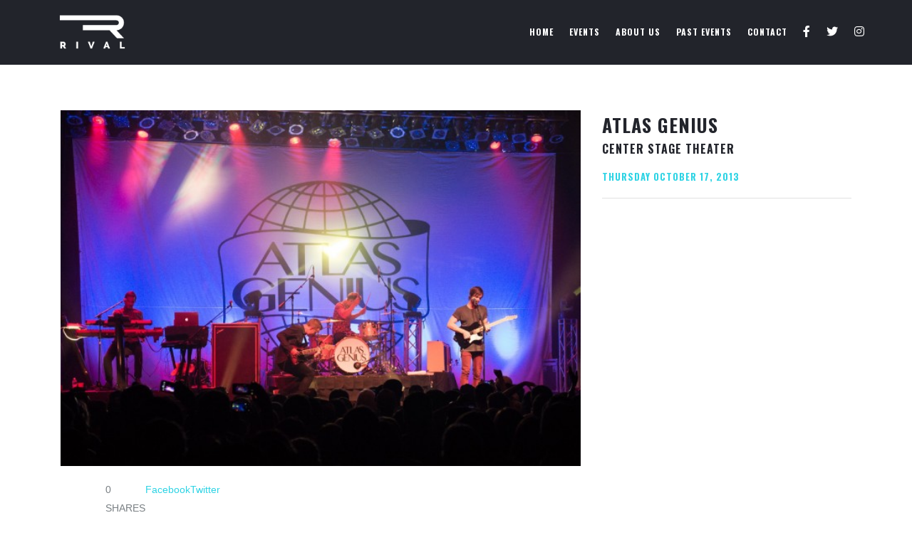

--- FILE ---
content_type: text/html; charset=UTF-8
request_url: https://rivalentertainment.com/events/atlas-genius/
body_size: 9573
content:
<!doctype html>

<!--[if lt IE 7]><html lang="en-US" class="no-js lt-ie9 lt-ie8 lt-ie7"> <![endif]-->
<!--[if (IE 7)&!(IEMobile)]><html lang="en-US" class="no-js lt-ie9 lt-ie8"><![endif]-->
<!--[if (IE 8)&!(IEMobile)]><html lang="en-US" class="no-js lt-ie9"><![endif]-->
<!--[if gt IE 8]><!--> <html lang="en-US" class="no-js"><!--<![endif]-->

	<head>

<script type="text/javascript">
adroll_adv_id = "C3VIN4BEYNHOLP3QSAJWIJ";
adroll_pix_id = "4KKO2Z6DIRHN5AZ6T55FW2";
(function () {
var oldonload = window.onload;
window.onload = function(){
   __adroll_loaded=true;
   var scr = document.createElement("script");
   var host = (("https:" == document.location.protocol) ? "https://s.adroll.com" : "http://a.adroll.com");
   scr.setAttribute('async', 'true');
   scr.type = "text/javascript";
   scr.src = host + "/j/roundtrip.js";
   ((document.getElementsByTagName('head') || [null])[0] ||
    document.getElementsByTagName('script')[0].parentNode).appendChild(scr);
   if(oldonload){oldonload()}};
}());
</script>
		<meta charset="utf-8">

				<meta http-equiv="X-UA-Compatible" content="IE=edge,chrome=1">

		<title>  Atlas Genius</title>

				<meta name="HandheldFriendly" content="True">
		<meta name="MobileOptimized" content="320">
		<meta name="viewport" content="width=device-width, initial-scale=1.0"/>

				<link rel="apple-touch-icon-precomposed" sizes="57x57" href="https://rivalentertainment.com/newsite/wp-content/themes/rival/library/images/apple-touch-icon-57x57.png">
		<link rel="apple-touch-icon-precomposed" sizes="114x114" href="https://rivalentertainment.com/newsite/wp-content/themes/rival/library/images/apple-touch-icon-114x114.png">
		<link rel="apple-touch-icon-precomposed" sizes="72x72" href="https://rivalentertainment.com/newsite/wp-content/themes/rival/library/images/apple-touch-icon-72x72.png">
		<link rel="apple-touch-icon-precomposed" sizes="144x144" href="https://rivalentertainment.com/newsite/wp-content/themes/rival/library/images/apple-touch-icon-144x144.png">
		<link rel="apple-touch-icon-precomposed" sizes="60x60" href="https://rivalentertainment.com/newsite/wp-content/themes/rival/library/images/apple-touch-icon-60x60.png">
		<link rel="apple-touch-icon-precomposed" sizes="120x120" href="https://rivalentertainment.com/newsite/wp-content/themes/rival/library/images/apple-touch-icon-120x120.png">
		<link rel="apple-touch-icon-precomposed" sizes="76x76" href="https://rivalentertainment.com/newsite/wp-content/themes/rival/library/images/apple-touch-icon-76x76.png">
		<link rel="apple-touch-icon-precomposed" sizes="152x152" href="https://rivalentertainment.com/newsite/wp-content/themes/rival/library/images/apple-touch-icon-152x152.png">
		<link rel="icon" href="https://rivalentertainment.com/newsite/wp-content/themes/rival/favicon-32x32.png">
		<link rel="icon" href="https://rivalentertainment.com/newsite/wp-content/themes/rival/favicon-16x16.png">
		<link rel="icon" href="https://rivalentertainment.com/newsite/wp-content/themes/rival/favicon.png?v=2">
				<meta name="msapplication-TileColor" content="#FFFFFF" />
		<meta name="msapplication-TileImage" content="https://rivalentertainment.com/newsite/wp-content/themes/rival/library/images/mstile-144x144.png">
		<meta name="msapplication-square70x70logo" content="https://rivalentertainment.com/newsite/wp-content/themes/rival/library/images/mstile-70x70.png">
		<meta name="msapplication-square150x150logo" content="https://rivalentertainment.com/newsite/wp-content/themes/rival/library/images/mstile-150x150.png">
		<meta name="msapplication-wide310x150logo" content="https://rivalentertainment.com/newsite/wp-content/themes/rival/library/images/mstile-310x150.png">
		<meta name="msapplication-square310x310logo" content="https://rivalentertainment.com/newsite/wp-content/themes/rival/library/images/mstile-310x310.png">
		

		<link rel="pingback" href="https://rivalentertainment.com/newsite/xmlrpc.php">
		
				<meta name='robots' content='max-image-preview:large' />
<link rel='dns-prefetch' href='//use.fontawesome.com' />
<link rel="alternate" type="application/rss+xml" title="Rival Entertainment &raquo; Feed" href="https://rivalentertainment.com/feed/" />
<link rel="alternate" type="application/rss+xml" title="Rival Entertainment &raquo; Comments Feed" href="https://rivalentertainment.com/comments/feed/" />
<script type="text/javascript">
window._wpemojiSettings = {"baseUrl":"https:\/\/s.w.org\/images\/core\/emoji\/14.0.0\/72x72\/","ext":".png","svgUrl":"https:\/\/s.w.org\/images\/core\/emoji\/14.0.0\/svg\/","svgExt":".svg","source":{"concatemoji":"https:\/\/rivalentertainment.com\/newsite\/wp-includes\/js\/wp-emoji-release.min.js"}};
/*! This file is auto-generated */
!function(i,n){var o,s,e;function c(e){try{var t={supportTests:e,timestamp:(new Date).valueOf()};sessionStorage.setItem(o,JSON.stringify(t))}catch(e){}}function p(e,t,n){e.clearRect(0,0,e.canvas.width,e.canvas.height),e.fillText(t,0,0);var t=new Uint32Array(e.getImageData(0,0,e.canvas.width,e.canvas.height).data),r=(e.clearRect(0,0,e.canvas.width,e.canvas.height),e.fillText(n,0,0),new Uint32Array(e.getImageData(0,0,e.canvas.width,e.canvas.height).data));return t.every(function(e,t){return e===r[t]})}function u(e,t,n){switch(t){case"flag":return n(e,"\ud83c\udff3\ufe0f\u200d\u26a7\ufe0f","\ud83c\udff3\ufe0f\u200b\u26a7\ufe0f")?!1:!n(e,"\ud83c\uddfa\ud83c\uddf3","\ud83c\uddfa\u200b\ud83c\uddf3")&&!n(e,"\ud83c\udff4\udb40\udc67\udb40\udc62\udb40\udc65\udb40\udc6e\udb40\udc67\udb40\udc7f","\ud83c\udff4\u200b\udb40\udc67\u200b\udb40\udc62\u200b\udb40\udc65\u200b\udb40\udc6e\u200b\udb40\udc67\u200b\udb40\udc7f");case"emoji":return!n(e,"\ud83e\udef1\ud83c\udffb\u200d\ud83e\udef2\ud83c\udfff","\ud83e\udef1\ud83c\udffb\u200b\ud83e\udef2\ud83c\udfff")}return!1}function f(e,t,n){var r="undefined"!=typeof WorkerGlobalScope&&self instanceof WorkerGlobalScope?new OffscreenCanvas(300,150):i.createElement("canvas"),a=r.getContext("2d",{willReadFrequently:!0}),o=(a.textBaseline="top",a.font="600 32px Arial",{});return e.forEach(function(e){o[e]=t(a,e,n)}),o}function t(e){var t=i.createElement("script");t.src=e,t.defer=!0,i.head.appendChild(t)}"undefined"!=typeof Promise&&(o="wpEmojiSettingsSupports",s=["flag","emoji"],n.supports={everything:!0,everythingExceptFlag:!0},e=new Promise(function(e){i.addEventListener("DOMContentLoaded",e,{once:!0})}),new Promise(function(t){var n=function(){try{var e=JSON.parse(sessionStorage.getItem(o));if("object"==typeof e&&"number"==typeof e.timestamp&&(new Date).valueOf()<e.timestamp+604800&&"object"==typeof e.supportTests)return e.supportTests}catch(e){}return null}();if(!n){if("undefined"!=typeof Worker&&"undefined"!=typeof OffscreenCanvas&&"undefined"!=typeof URL&&URL.createObjectURL&&"undefined"!=typeof Blob)try{var e="postMessage("+f.toString()+"("+[JSON.stringify(s),u.toString(),p.toString()].join(",")+"));",r=new Blob([e],{type:"text/javascript"}),a=new Worker(URL.createObjectURL(r),{name:"wpTestEmojiSupports"});return void(a.onmessage=function(e){c(n=e.data),a.terminate(),t(n)})}catch(e){}c(n=f(s,u,p))}t(n)}).then(function(e){for(var t in e)n.supports[t]=e[t],n.supports.everything=n.supports.everything&&n.supports[t],"flag"!==t&&(n.supports.everythingExceptFlag=n.supports.everythingExceptFlag&&n.supports[t]);n.supports.everythingExceptFlag=n.supports.everythingExceptFlag&&!n.supports.flag,n.DOMReady=!1,n.readyCallback=function(){n.DOMReady=!0}}).then(function(){return e}).then(function(){var e;n.supports.everything||(n.readyCallback(),(e=n.source||{}).concatemoji?t(e.concatemoji):e.wpemoji&&e.twemoji&&(t(e.twemoji),t(e.wpemoji)))}))}((window,document),window._wpemojiSettings);
</script>
<style type="text/css">
img.wp-smiley,
img.emoji {
	display: inline !important;
	border: none !important;
	box-shadow: none !important;
	height: 1em !important;
	width: 1em !important;
	margin: 0 0.07em !important;
	vertical-align: -0.1em !important;
	background: none !important;
	padding: 0 !important;
}
</style>
	<link rel='stylesheet' id='wp-block-library-css' href='https://rivalentertainment.com/newsite/wp-includes/css/dist/block-library/style.min.css' type='text/css' media='all' />
<style id='classic-theme-styles-inline-css' type='text/css'>
/*! This file is auto-generated */
.wp-block-button__link{color:#fff;background-color:#32373c;border-radius:9999px;box-shadow:none;text-decoration:none;padding:calc(.667em + 2px) calc(1.333em + 2px);font-size:1.125em}.wp-block-file__button{background:#32373c;color:#fff;text-decoration:none}
</style>
<style id='global-styles-inline-css' type='text/css'>
body{--wp--preset--color--black: #000000;--wp--preset--color--cyan-bluish-gray: #abb8c3;--wp--preset--color--white: #ffffff;--wp--preset--color--pale-pink: #f78da7;--wp--preset--color--vivid-red: #cf2e2e;--wp--preset--color--luminous-vivid-orange: #ff6900;--wp--preset--color--luminous-vivid-amber: #fcb900;--wp--preset--color--light-green-cyan: #7bdcb5;--wp--preset--color--vivid-green-cyan: #00d084;--wp--preset--color--pale-cyan-blue: #8ed1fc;--wp--preset--color--vivid-cyan-blue: #0693e3;--wp--preset--color--vivid-purple: #9b51e0;--wp--preset--gradient--vivid-cyan-blue-to-vivid-purple: linear-gradient(135deg,rgba(6,147,227,1) 0%,rgb(155,81,224) 100%);--wp--preset--gradient--light-green-cyan-to-vivid-green-cyan: linear-gradient(135deg,rgb(122,220,180) 0%,rgb(0,208,130) 100%);--wp--preset--gradient--luminous-vivid-amber-to-luminous-vivid-orange: linear-gradient(135deg,rgba(252,185,0,1) 0%,rgba(255,105,0,1) 100%);--wp--preset--gradient--luminous-vivid-orange-to-vivid-red: linear-gradient(135deg,rgba(255,105,0,1) 0%,rgb(207,46,46) 100%);--wp--preset--gradient--very-light-gray-to-cyan-bluish-gray: linear-gradient(135deg,rgb(238,238,238) 0%,rgb(169,184,195) 100%);--wp--preset--gradient--cool-to-warm-spectrum: linear-gradient(135deg,rgb(74,234,220) 0%,rgb(151,120,209) 20%,rgb(207,42,186) 40%,rgb(238,44,130) 60%,rgb(251,105,98) 80%,rgb(254,248,76) 100%);--wp--preset--gradient--blush-light-purple: linear-gradient(135deg,rgb(255,206,236) 0%,rgb(152,150,240) 100%);--wp--preset--gradient--blush-bordeaux: linear-gradient(135deg,rgb(254,205,165) 0%,rgb(254,45,45) 50%,rgb(107,0,62) 100%);--wp--preset--gradient--luminous-dusk: linear-gradient(135deg,rgb(255,203,112) 0%,rgb(199,81,192) 50%,rgb(65,88,208) 100%);--wp--preset--gradient--pale-ocean: linear-gradient(135deg,rgb(255,245,203) 0%,rgb(182,227,212) 50%,rgb(51,167,181) 100%);--wp--preset--gradient--electric-grass: linear-gradient(135deg,rgb(202,248,128) 0%,rgb(113,206,126) 100%);--wp--preset--gradient--midnight: linear-gradient(135deg,rgb(2,3,129) 0%,rgb(40,116,252) 100%);--wp--preset--font-size--small: 13px;--wp--preset--font-size--medium: 20px;--wp--preset--font-size--large: 36px;--wp--preset--font-size--x-large: 42px;--wp--preset--spacing--20: 0.44rem;--wp--preset--spacing--30: 0.67rem;--wp--preset--spacing--40: 1rem;--wp--preset--spacing--50: 1.5rem;--wp--preset--spacing--60: 2.25rem;--wp--preset--spacing--70: 3.38rem;--wp--preset--spacing--80: 5.06rem;--wp--preset--shadow--natural: 6px 6px 9px rgba(0, 0, 0, 0.2);--wp--preset--shadow--deep: 12px 12px 50px rgba(0, 0, 0, 0.4);--wp--preset--shadow--sharp: 6px 6px 0px rgba(0, 0, 0, 0.2);--wp--preset--shadow--outlined: 6px 6px 0px -3px rgba(255, 255, 255, 1), 6px 6px rgba(0, 0, 0, 1);--wp--preset--shadow--crisp: 6px 6px 0px rgba(0, 0, 0, 1);}:where(.is-layout-flex){gap: 0.5em;}:where(.is-layout-grid){gap: 0.5em;}body .is-layout-flow > .alignleft{float: left;margin-inline-start: 0;margin-inline-end: 2em;}body .is-layout-flow > .alignright{float: right;margin-inline-start: 2em;margin-inline-end: 0;}body .is-layout-flow > .aligncenter{margin-left: auto !important;margin-right: auto !important;}body .is-layout-constrained > .alignleft{float: left;margin-inline-start: 0;margin-inline-end: 2em;}body .is-layout-constrained > .alignright{float: right;margin-inline-start: 2em;margin-inline-end: 0;}body .is-layout-constrained > .aligncenter{margin-left: auto !important;margin-right: auto !important;}body .is-layout-constrained > :where(:not(.alignleft):not(.alignright):not(.alignfull)){max-width: var(--wp--style--global--content-size);margin-left: auto !important;margin-right: auto !important;}body .is-layout-constrained > .alignwide{max-width: var(--wp--style--global--wide-size);}body .is-layout-flex{display: flex;}body .is-layout-flex{flex-wrap: wrap;align-items: center;}body .is-layout-flex > *{margin: 0;}body .is-layout-grid{display: grid;}body .is-layout-grid > *{margin: 0;}:where(.wp-block-columns.is-layout-flex){gap: 2em;}:where(.wp-block-columns.is-layout-grid){gap: 2em;}:where(.wp-block-post-template.is-layout-flex){gap: 1.25em;}:where(.wp-block-post-template.is-layout-grid){gap: 1.25em;}.has-black-color{color: var(--wp--preset--color--black) !important;}.has-cyan-bluish-gray-color{color: var(--wp--preset--color--cyan-bluish-gray) !important;}.has-white-color{color: var(--wp--preset--color--white) !important;}.has-pale-pink-color{color: var(--wp--preset--color--pale-pink) !important;}.has-vivid-red-color{color: var(--wp--preset--color--vivid-red) !important;}.has-luminous-vivid-orange-color{color: var(--wp--preset--color--luminous-vivid-orange) !important;}.has-luminous-vivid-amber-color{color: var(--wp--preset--color--luminous-vivid-amber) !important;}.has-light-green-cyan-color{color: var(--wp--preset--color--light-green-cyan) !important;}.has-vivid-green-cyan-color{color: var(--wp--preset--color--vivid-green-cyan) !important;}.has-pale-cyan-blue-color{color: var(--wp--preset--color--pale-cyan-blue) !important;}.has-vivid-cyan-blue-color{color: var(--wp--preset--color--vivid-cyan-blue) !important;}.has-vivid-purple-color{color: var(--wp--preset--color--vivid-purple) !important;}.has-black-background-color{background-color: var(--wp--preset--color--black) !important;}.has-cyan-bluish-gray-background-color{background-color: var(--wp--preset--color--cyan-bluish-gray) !important;}.has-white-background-color{background-color: var(--wp--preset--color--white) !important;}.has-pale-pink-background-color{background-color: var(--wp--preset--color--pale-pink) !important;}.has-vivid-red-background-color{background-color: var(--wp--preset--color--vivid-red) !important;}.has-luminous-vivid-orange-background-color{background-color: var(--wp--preset--color--luminous-vivid-orange) !important;}.has-luminous-vivid-amber-background-color{background-color: var(--wp--preset--color--luminous-vivid-amber) !important;}.has-light-green-cyan-background-color{background-color: var(--wp--preset--color--light-green-cyan) !important;}.has-vivid-green-cyan-background-color{background-color: var(--wp--preset--color--vivid-green-cyan) !important;}.has-pale-cyan-blue-background-color{background-color: var(--wp--preset--color--pale-cyan-blue) !important;}.has-vivid-cyan-blue-background-color{background-color: var(--wp--preset--color--vivid-cyan-blue) !important;}.has-vivid-purple-background-color{background-color: var(--wp--preset--color--vivid-purple) !important;}.has-black-border-color{border-color: var(--wp--preset--color--black) !important;}.has-cyan-bluish-gray-border-color{border-color: var(--wp--preset--color--cyan-bluish-gray) !important;}.has-white-border-color{border-color: var(--wp--preset--color--white) !important;}.has-pale-pink-border-color{border-color: var(--wp--preset--color--pale-pink) !important;}.has-vivid-red-border-color{border-color: var(--wp--preset--color--vivid-red) !important;}.has-luminous-vivid-orange-border-color{border-color: var(--wp--preset--color--luminous-vivid-orange) !important;}.has-luminous-vivid-amber-border-color{border-color: var(--wp--preset--color--luminous-vivid-amber) !important;}.has-light-green-cyan-border-color{border-color: var(--wp--preset--color--light-green-cyan) !important;}.has-vivid-green-cyan-border-color{border-color: var(--wp--preset--color--vivid-green-cyan) !important;}.has-pale-cyan-blue-border-color{border-color: var(--wp--preset--color--pale-cyan-blue) !important;}.has-vivid-cyan-blue-border-color{border-color: var(--wp--preset--color--vivid-cyan-blue) !important;}.has-vivid-purple-border-color{border-color: var(--wp--preset--color--vivid-purple) !important;}.has-vivid-cyan-blue-to-vivid-purple-gradient-background{background: var(--wp--preset--gradient--vivid-cyan-blue-to-vivid-purple) !important;}.has-light-green-cyan-to-vivid-green-cyan-gradient-background{background: var(--wp--preset--gradient--light-green-cyan-to-vivid-green-cyan) !important;}.has-luminous-vivid-amber-to-luminous-vivid-orange-gradient-background{background: var(--wp--preset--gradient--luminous-vivid-amber-to-luminous-vivid-orange) !important;}.has-luminous-vivid-orange-to-vivid-red-gradient-background{background: var(--wp--preset--gradient--luminous-vivid-orange-to-vivid-red) !important;}.has-very-light-gray-to-cyan-bluish-gray-gradient-background{background: var(--wp--preset--gradient--very-light-gray-to-cyan-bluish-gray) !important;}.has-cool-to-warm-spectrum-gradient-background{background: var(--wp--preset--gradient--cool-to-warm-spectrum) !important;}.has-blush-light-purple-gradient-background{background: var(--wp--preset--gradient--blush-light-purple) !important;}.has-blush-bordeaux-gradient-background{background: var(--wp--preset--gradient--blush-bordeaux) !important;}.has-luminous-dusk-gradient-background{background: var(--wp--preset--gradient--luminous-dusk) !important;}.has-pale-ocean-gradient-background{background: var(--wp--preset--gradient--pale-ocean) !important;}.has-electric-grass-gradient-background{background: var(--wp--preset--gradient--electric-grass) !important;}.has-midnight-gradient-background{background: var(--wp--preset--gradient--midnight) !important;}.has-small-font-size{font-size: var(--wp--preset--font-size--small) !important;}.has-medium-font-size{font-size: var(--wp--preset--font-size--medium) !important;}.has-large-font-size{font-size: var(--wp--preset--font-size--large) !important;}.has-x-large-font-size{font-size: var(--wp--preset--font-size--x-large) !important;}
.wp-block-navigation a:where(:not(.wp-element-button)){color: inherit;}
:where(.wp-block-post-template.is-layout-flex){gap: 1.25em;}:where(.wp-block-post-template.is-layout-grid){gap: 1.25em;}
:where(.wp-block-columns.is-layout-flex){gap: 2em;}:where(.wp-block-columns.is-layout-grid){gap: 2em;}
.wp-block-pullquote{font-size: 1.5em;line-height: 1.6;}
</style>
<link rel='stylesheet' id='pb_animate-css' href='https://rivalentertainment.com/newsite/wp-content/plugins/ays-popup-box/public/css/animate.css' type='text/css' media='all' />
<link rel='stylesheet' id='contact-form-7-css' href='https://rivalentertainment.com/newsite/wp-content/plugins/contact-form-7/includes/css/styles.css' type='text/css' media='all' />
<link rel='stylesheet' id='font-awesome-four-css' href='https://rivalentertainment.com/newsite/wp-content/plugins/font-awesome-4-menus/css/font-awesome.min.css' type='text/css' media='all' />
<link rel='stylesheet' id='rs-plugin-settings-css' href='https://rivalentertainment.com/newsite/wp-content/plugins/revslider/public/assets/css/rs6.css' type='text/css' media='all' />
<style id='rs-plugin-settings-inline-css' type='text/css'>
.tp-caption a{color:#212428;text-shadow:none;-webkit-transition:all 0.2s ease-out;-moz-transition:all 0.2s ease-out;-o-transition:all 0.2s ease-out;-ms-transition:all 0.2s ease-out}.tp-caption a:hover{color:#212428}
</style>
<link rel='stylesheet' id='font-awesome-official-css' href='https://use.fontawesome.com/releases/v6.4.2/css/all.css' type='text/css' media='all' integrity="sha384-blOohCVdhjmtROpu8+CfTnUWham9nkX7P7OZQMst+RUnhtoY/9qemFAkIKOYxDI3" crossorigin="anonymous" />
<link rel='stylesheet' id='animate-css' href='https://rivalentertainment.com/newsite/wp-content/plugins/enjoy-instagram-instagram-responsive-images-gallery-and-carousel/assets/css/animate.min.css' type='text/css' media='all' />
<link rel='stylesheet' id='ei-carousel-css' href='https://rivalentertainment.com/newsite/wp-content/plugins/enjoy-instagram-instagram-responsive-images-gallery-and-carousel/assets/css/swiper-bundle.min.css' type='text/css' media='all' />
<link rel='stylesheet' id='ei-carousel-theme-css' href='https://rivalentertainment.com/newsite/wp-content/plugins/enjoy-instagram-instagram-responsive-images-gallery-and-carousel/assets/css/carousel-theme.css' type='text/css' media='all' />
<link rel='stylesheet' id='ei-polaroid-carousel-theme-css' href='https://rivalentertainment.com/newsite/wp-content/plugins/enjoy-instagram-instagram-responsive-images-gallery-and-carousel/assets/css/polaroid_carousel.css' type='text/css' media='all' />
<link rel='stylesheet' id='ei-showcase-carousel-theme-css' href='https://rivalentertainment.com/newsite/wp-content/plugins/enjoy-instagram-instagram-responsive-images-gallery-and-carousel/assets/css/showcase_carousel.css' type='text/css' media='all' />
<link rel='stylesheet' id='fancybox_css-css' href='https://rivalentertainment.com/newsite/wp-content/plugins/enjoy-instagram-instagram-responsive-images-gallery-and-carousel/assets/css/jquery.fancybox.min.css' type='text/css' media='all' />
<link rel='stylesheet' id='grid_fallback-css' href='https://rivalentertainment.com/newsite/wp-content/plugins/enjoy-instagram-instagram-responsive-images-gallery-and-carousel/assets/css/grid_fallback.min.css' type='text/css' media='all' />
<link rel='stylesheet' id='grid_style-css' href='https://rivalentertainment.com/newsite/wp-content/plugins/enjoy-instagram-instagram-responsive-images-gallery-and-carousel/assets/css/grid_style.min.css' type='text/css' media='all' />
<link rel='stylesheet' id='enjoy_instagramm_css-css' href='https://rivalentertainment.com/newsite/wp-content/plugins/enjoy-instagram-instagram-responsive-images-gallery-and-carousel/assets/css/enjoy-instagram.css' type='text/css' media='all' />
<link rel='stylesheet' id='bones-stylesheet-css' href='https://rivalentertainment.com/newsite/wp-content/themes/rival/library/css/style.css' type='text/css' media='all' />
<link rel='stylesheet' id='bootstrap-stylesheet-css' href='https://rivalentertainment.com/newsite/wp-content/themes/rival/library/css/bootstrap.min.css' type='text/css' media='all' />
<!--[if lt IE 9]>
<link rel='stylesheet' id='bones-ie-only-css' href='https://rivalentertainment.com/newsite/wp-content/themes/rival/library/css/ie.css' type='text/css' media='all' />
<![endif]-->
<link rel='stylesheet' id='custom-stylesheet-css' href='https://rivalentertainment.com/newsite/wp-content/themes/rival/style.css' type='text/css' media='all' />
<link rel='stylesheet' id='font-awesome-official-v4shim-css' href='https://use.fontawesome.com/releases/v6.4.2/css/v4-shims.css' type='text/css' media='all' integrity="sha384-IqMDcR2qh8kGcGdRrxwop5R2GiUY5h8aDR/LhYxPYiXh3sAAGGDkFvFqWgFvTsTd" crossorigin="anonymous" />
<script type='text/javascript' src='https://rivalentertainment.com/newsite/wp-includes/js/jquery/jquery.min.js' id='jquery-core-js'></script>
<script type='text/javascript' src='https://rivalentertainment.com/newsite/wp-includes/js/jquery/jquery-migrate.min.js' id='jquery-migrate-js'></script>
<script type='text/javascript' id='ays-pb-js-extra'>
/* <![CDATA[ */
var pbLocalizeObj = {"ajax":"https:\/\/rivalentertainment.com\/newsite\/wp-admin\/admin-ajax.php","seconds":"seconds","thisWillClose":"This will close in","icons":{"close_icon":"<svg class=\"ays_pb_material_close_icon\" xmlns=\"https:\/\/www.w3.org\/2000\/svg\" height=\"36px\" viewBox=\"0 0 24 24\" width=\"36px\" fill=\"#000000\" alt=\"Pop-up Close\"><path d=\"M0 0h24v24H0z\" fill=\"none\"\/><path d=\"M19 6.41L17.59 5 12 10.59 6.41 5 5 6.41 10.59 12 5 17.59 6.41 19 12 13.41 17.59 19 19 17.59 13.41 12z\"\/><\/svg>","close_circle_icon":"<svg class=\"ays_pb_material_close_circle_icon\" xmlns=\"https:\/\/www.w3.org\/2000\/svg\" height=\"24\" viewBox=\"0 0 24 24\" width=\"36\" alt=\"Pop-up Close\"><path d=\"M0 0h24v24H0z\" fill=\"none\"\/><path d=\"M12 2C6.47 2 2 6.47 2 12s4.47 10 10 10 10-4.47 10-10S17.53 2 12 2zm5 13.59L15.59 17 12 13.41 8.41 17 7 15.59 10.59 12 7 8.41 8.41 7 12 10.59 15.59 7 17 8.41 13.41 12 17 15.59z\"\/><\/svg>","volume_up_icon":"<svg class=\"ays_pb_fa_volume\" xmlns=\"https:\/\/www.w3.org\/2000\/svg\" height=\"24\" viewBox=\"0 0 24 24\" width=\"36\"><path d=\"M0 0h24v24H0z\" fill=\"none\"\/><path d=\"M3 9v6h4l5 5V4L7 9H3zm13.5 3c0-1.77-1.02-3.29-2.5-4.03v8.05c1.48-.73 2.5-2.25 2.5-4.02zM14 3.23v2.06c2.89.86 5 3.54 5 6.71s-2.11 5.85-5 6.71v2.06c4.01-.91 7-4.49 7-8.77s-2.99-7.86-7-8.77z\"\/><\/svg>","volume_mute_icon":"<svg xmlns=\"https:\/\/www.w3.org\/2000\/svg\" height=\"24\" viewBox=\"0 0 24 24\" width=\"24\"><path d=\"M0 0h24v24H0z\" fill=\"none\"\/><path d=\"M7 9v6h4l5 5V4l-5 5H7z\"\/><\/svg>"}};
/* ]]> */
</script>
<script type='text/javascript' src='https://rivalentertainment.com/newsite/wp-content/plugins/ays-popup-box/public/js/ays-pb-public.js' id='ays-pb-js'></script>
<script type='text/javascript' src='https://rivalentertainment.com/newsite/wp-content/plugins/revslider/public/assets/js/rbtools.min.js' id='tp-tools-js'></script>
<script type='text/javascript' src='https://rivalentertainment.com/newsite/wp-content/plugins/revslider/public/assets/js/rs6.min.js' id='revmin-js'></script>
<script type='text/javascript' src='https://rivalentertainment.com/newsite/wp-content/plugins/enjoy-instagram-instagram-responsive-images-gallery-and-carousel/assets/js/swiper-bundle.min.js' id='ei-carousel-js'></script>
<script type='text/javascript' src='https://rivalentertainment.com/newsite/wp-content/plugins/enjoy-instagram-instagram-responsive-images-gallery-and-carousel/assets/js/jquery.fancybox.min.js' id='fancybox-js'></script>
<script type='text/javascript' src='https://rivalentertainment.com/newsite/wp-content/plugins/enjoy-instagram-instagram-responsive-images-gallery-and-carousel/assets/js/modernizr.custom.26633.min.js' id='modernizr.custom.26633-js'></script>
<script type='text/javascript' id='gridrotator-js-extra'>
/* <![CDATA[ */
var GridRotator = {"assetsUrl":"https:\/\/rivalentertainment.com\/newsite\/wp-content\/plugins\/enjoy-instagram-instagram-responsive-images-gallery-and-carousel\/assets"};
/* ]]> */
</script>
<script type='text/javascript' src='https://rivalentertainment.com/newsite/wp-content/plugins/enjoy-instagram-instagram-responsive-images-gallery-and-carousel/assets/js/jquery.gridrotator.min.js' id='gridrotator-js'></script>
<script type='text/javascript' src='https://rivalentertainment.com/newsite/wp-content/plugins/enjoy-instagram-instagram-responsive-images-gallery-and-carousel/assets/js/ios-orientationchange-fix.min.js' id='orientationchange-js'></script>
<script type='text/javascript' src='https://rivalentertainment.com/newsite/wp-content/plugins/enjoy-instagram-instagram-responsive-images-gallery-and-carousel/assets/js/modernizr.min.js' id='modernizer-js'></script>
<script type='text/javascript' src='https://rivalentertainment.com/newsite/wp-content/plugins/enjoy-instagram-instagram-responsive-images-gallery-and-carousel/assets/js/classie.min.js' id='classie-js'></script>
<script type='text/javascript' src='https://rivalentertainment.com/newsite/wp-content/themes/rival/library/js/libs/modernizr.custom.min.js' id='bones-modernizr-js'></script>
<link rel="https://api.w.org/" href="https://rivalentertainment.com/wp-json/" /><link rel="canonical" href="https://rivalentertainment.com/events/atlas-genius/" />
<link rel='shortlink' href='https://rivalentertainment.com/?p=708' />
<link rel="alternate" type="application/json+oembed" href="https://rivalentertainment.com/wp-json/oembed/1.0/embed?url=https%3A%2F%2Frivalentertainment.com%2Fevents%2Fatlas-genius%2F" />
<link rel="alternate" type="text/xml+oembed" href="https://rivalentertainment.com/wp-json/oembed/1.0/embed?url=https%3A%2F%2Frivalentertainment.com%2Fevents%2Fatlas-genius%2F&#038;format=xml" />
		<script type="text/javascript">
			//Grid displaying after loading of images
			function display_grid() {
				jQuery('[id^="ei-grid-loading-"]').hide();
				jQuery('[id^="ei-grid-list-"]').show();
			}

			window.onload = display_grid;

			jQuery(function () {
				jQuery(document).on('click', '.fancybox-caption__body', function () {
					jQuery(this).toggleClass('full-caption')
				})
			});
		</script>
		<meta name="generator" content="Powered by Slider Revolution 6.2.12 - responsive, Mobile-Friendly Slider Plugin for WordPress with comfortable drag and drop interface." />
<script type="text/javascript">function setREVStartSize(e){
			//window.requestAnimationFrame(function() {				 
				window.RSIW = window.RSIW===undefined ? window.innerWidth : window.RSIW;	
				window.RSIH = window.RSIH===undefined ? window.innerHeight : window.RSIH;	
				try {								
					var pw = document.getElementById(e.c).parentNode.offsetWidth,
						newh;
					pw = pw===0 || isNaN(pw) ? window.RSIW : pw;
					e.tabw = e.tabw===undefined ? 0 : parseInt(e.tabw);
					e.thumbw = e.thumbw===undefined ? 0 : parseInt(e.thumbw);
					e.tabh = e.tabh===undefined ? 0 : parseInt(e.tabh);
					e.thumbh = e.thumbh===undefined ? 0 : parseInt(e.thumbh);
					e.tabhide = e.tabhide===undefined ? 0 : parseInt(e.tabhide);
					e.thumbhide = e.thumbhide===undefined ? 0 : parseInt(e.thumbhide);
					e.mh = e.mh===undefined || e.mh=="" || e.mh==="auto" ? 0 : parseInt(e.mh,0);		
					if(e.layout==="fullscreen" || e.l==="fullscreen") 						
						newh = Math.max(e.mh,window.RSIH);					
					else{					
						e.gw = Array.isArray(e.gw) ? e.gw : [e.gw];
						for (var i in e.rl) if (e.gw[i]===undefined || e.gw[i]===0) e.gw[i] = e.gw[i-1];					
						e.gh = e.el===undefined || e.el==="" || (Array.isArray(e.el) && e.el.length==0)? e.gh : e.el;
						e.gh = Array.isArray(e.gh) ? e.gh : [e.gh];
						for (var i in e.rl) if (e.gh[i]===undefined || e.gh[i]===0) e.gh[i] = e.gh[i-1];
											
						var nl = new Array(e.rl.length),
							ix = 0,						
							sl;					
						e.tabw = e.tabhide>=pw ? 0 : e.tabw;
						e.thumbw = e.thumbhide>=pw ? 0 : e.thumbw;
						e.tabh = e.tabhide>=pw ? 0 : e.tabh;
						e.thumbh = e.thumbhide>=pw ? 0 : e.thumbh;					
						for (var i in e.rl) nl[i] = e.rl[i]<window.RSIW ? 0 : e.rl[i];
						sl = nl[0];									
						for (var i in nl) if (sl>nl[i] && nl[i]>0) { sl = nl[i]; ix=i;}															
						var m = pw>(e.gw[ix]+e.tabw+e.thumbw) ? 1 : (pw-(e.tabw+e.thumbw)) / (e.gw[ix]);					
						newh =  (e.gh[ix] * m) + (e.tabh + e.thumbh);
					}				
					if(window.rs_init_css===undefined) window.rs_init_css = document.head.appendChild(document.createElement("style"));					
					document.getElementById(e.c).height = newh+"px";
					window.rs_init_css.innerHTML += "#"+e.c+"_wrapper { height: "+newh+"px }";				
				} catch(e){
					console.log("Failure at Presize of Slider:" + e)
				}					   
			//});
		  };</script>
				
		<link href='https://fonts.googleapis.com/css?family=Oswald:700|Open+Sans' rel='stylesheet' type='text/css'>
		

						
	</head>

	<body class="events-template-default single single-events postid-708">

    <header class="header">

     <!--Navigation-->
	    <div class="navbar navbar-inverse navbar-fixed-top">
	      <div class="container">
	        <div class="navbar-header">
	          <button type="button" class="navbar-toggle" data-toggle="collapse" data-target=".navbar-collapse">
	            <span class="icon-bar"></span>
	            <span class="icon-bar"></span>
	            <span class="icon-bar"></span>
	          </button>
	          <a class="navbar-brand" href="https://rivalentertainment.com/"><img src="https://rivalentertainment.com/newsite/wp-content/themes/rival/library/images/logo.png" class="img-responsive" alt="Rival Entertainment"></a>	          
	        </div>

            <div class="navbar-collapse collapse">
              <ul id="menu-menu-1" class="nav navbar-nav navbar-right"><li id="menu-item-31" class="menu-item menu-item-type-custom menu-item-object-custom menu-item-home menu-item-31"><a title="Home" href="https://rivalentertainment.com/">Home</a></li>
<li id="menu-item-335" class="menu-item menu-item-type-post_type menu-item-object-page menu-item-335"><a title="Events" href="https://rivalentertainment.com/rival-entertainment-events/">Events</a></li>
<li id="menu-item-32" class="menu-item menu-item-type-post_type menu-item-object-page menu-item-32"><a title="About Us" href="https://rivalentertainment.com/about/">About Us</a></li>
<li id="menu-item-341" class="menu-item menu-item-type-post_type menu-item-object-page menu-item-341"><a title="Past Events" href="https://rivalentertainment.com/past-events/">Past Events</a></li>
<li id="menu-item-34" class="menu-item menu-item-type-post_type menu-item-object-page menu-item-34"><a title="Contact" href="https://rivalentertainment.com/contact/">Contact</a></li>
<li id="menu-item-269" class="menu-item menu-item-type-custom menu-item-object-custom menu-item-269"><a title="Facebook" target="_blank" href="https://www.facebook.com/rivalentertainmentATL"><i class="fa fa-facebook fa-lg"></i><span class="fontawesome-text"> Facebook</span></a></li>
<li id="menu-item-270" class="menu-item menu-item-type-custom menu-item-object-custom menu-item-270"><a title="Twitter" target="_blank" href="https://twitter.com/rivalent"><i class="fa fa-twitter fa-lg"></i><span class="fontawesome-text"> Twitter</span></a></li>
<li id="menu-item-62" class="menu-item menu-item-type-custom menu-item-object-custom menu-item-62"><a title="Instagram" target="_blank" href="https://instagram.com/rivalentertainment/"><i class="fa fa-instagram fa-lg"></i><span class="fontawesome-text"> Instagram</span></a></li>
</ul>	          </div><!--/.navbar-collapse -->
	          
	      </div><!--End Container-->
	    </div><!--End Navigation-->

		</header>       
    <div class="container top">  

			<div id="content" class="clearfix row">

				<div id="main" class="col-sm-12 clearfix margin-90" role="main">

        		
											
						
							<article id="post-708" class="clearfix post-708 events type-events status-publish has-post-thumbnail hentry event_cat-event-archive" role="article" itemscope itemtype="http://schema.org/BlogPosting">
								
								<!--Left Column-->
								<div class="col-sm-8">
								
									<!--Feature Image-->
																																																	<div class="featured-content featured-img featured-img-bg single-image" style="background: url('https://rivalentertainment.com/newsite/wp-content/uploads/2015/06/AtlasGenius2-630x500.jpg'); ">
																					
									</div>
									
									<!--Social Media Section-->
									<div class="row margin-20">
										<div class="col-md-11 col-md-offset-1">
											<aside class="mashsb-container mashsb-main "><div class="mashsb-box"><div class="mashsb-count" style="float:left"><div class="counts mashsbcount">0</div><span class="mashsb-sharetext">SHARES</span></div><div class="mashsb-buttons"><a class="mashicon-facebook mashsb-noshadow" href="https://www.facebook.com/sharer.php?u=https%3A%2F%2Frivalentertainment.com%2Fevents%2Fatlas-genius%2F" target="_top" rel="nofollow"><span class="icon"></span><span class="text">Facebook</span></a><a class="mashicon-twitter mashsb-noshadow" href="https://twitter.com/intent/tweet?text=Atlas%20Genius&amp;url=https://rivalentertainment.com/events/atlas-genius/&amp;via=rivalent" target="_top" rel="nofollow"><span class="icon"></span><span class="text">Twitter</span></a><div class="onoffswitch2 mashsb-noshadow" style="display:none"></div></div></div>
                    <div style="clear:both"></div><div class="mashsb-toggle-container"></div></aside>
            <!-- Share buttons made by mashshare.net - Version: 4.0.47-->										</div><!--End Col-->
									</div><!--End Row-->
									
									
									<!--Border-->
										<div class="row margin-40">
											<div class="col-sm-12">
												<div class="bottom-border"></div>
											</div>
										</div><!--End nested Row-->
										
									</div><!--End Left Col-->
									
									
									<!--Right Column-->
									<div class="col-sm-4 margin-40">
										<h2 class="larger">Atlas Genius</h2>
										<h3 class="margin-20">Center Stage Theater</h3>
										<h4 class="blue">Thursday October 17, 2013</h4>
										<p></p>
										<p class="margin-20"></span></p>
										
										<!--Border-->
										<div class="row margin-20">
											<div class="col-sm-12">
												<div class="bottom-border"></div>
											</div>
										</div><!--End nested Row-->
										
																				
																				
																				
										<p><small><em></em></small>
										
									</div><!--End Col-->
									
									
									<!--Bottom Content-->
									<div class="col-sm-8">
									
										<div class="row margin-20">
											<div class="col-md-8">
																							</div><!--End Col-->
										</div><!--End Nested Row-->
										

										<p><div id="show-date">Thursday, October 17, 2013</div>
<div id="show-sponsor">Rival Entertainment Presents:</div>
<h2>ATLAS GENIUS</h2>
<div id="show-supporting">with Family of The Year, Little Comets</div>
<div id="show-notes">Doors 7:30 / Show 8:30 / All Ages</div>
<div id="show-price">$18/adv., $20/day of show</div>
</p>
									</div><!--End Col-->
		
									<div class="entry-content single-content clearfix" itemprop="articleBody">
																													</div> 
							</article> 					

          


			


  


  


					
					
				</div> 
			</div> 
    </div> 
    <footer>
    
    	

<!--Newsletter Bar-->
<div id="newsletter" class="gray-bg margin-40">
	<div class="container">
		<div class="row">
		
			<div class="col-sm-6 text-center">
				<h2 class="white margin-20"><i class="fa fa-envelope-o fa-lg blue"> </i> Concert Updates &amp; Ticket Offers</h2>
				
<div class="wpcf7 no-js" id="wpcf7-f487-o1" lang="en-US" dir="ltr">
<div class="screen-reader-response"><p role="status" aria-live="polite" aria-atomic="true"></p> <ul></ul></div>
<form action="/events/atlas-genius/#wpcf7-f487-o1" method="post" class="wpcf7-form init" aria-label="Contact form" novalidate="novalidate" data-status="init">
<div style="display: none;">
<input type="hidden" name="_wpcf7" value="487" />
<input type="hidden" name="_wpcf7_version" value="5.8" />
<input type="hidden" name="_wpcf7_locale" value="en_US" />
<input type="hidden" name="_wpcf7_unit_tag" value="wpcf7-f487-o1" />
<input type="hidden" name="_wpcf7_container_post" value="0" />
<input type="hidden" name="_wpcf7_posted_data_hash" value="" />
</div>
<p><span class="wpcf7-form-control-wrap" data-name="EnterEmail"><input size="40" class="wpcf7-form-control wpcf7-email wpcf7-validates-as-required wpcf7-text wpcf7-validates-as-email get-up-dates" aria-required="true" aria-invalid="false" placeholder="Enter Email" value="" type="email" name="EnterEmail" /></span>
</p>
<p><strong><input class="wpcf7-form-control wpcf7-submit has-spinner get-up-dates" type="submit" value="&gt;" /></strong>
</p><p style="display: none !important;" class="akismet-fields-container" data-prefix="_wpcf7_ak_"><label>&#916;<textarea name="_wpcf7_ak_hp_textarea" cols="45" rows="8" maxlength="100"></textarea></label><input type="hidden" id="ak_js_1" name="_wpcf7_ak_js" value="140"/><script>document.getElementById( "ak_js_1" ).setAttribute( "value", ( new Date() ).getTime() );</script></p><input type='hidden' class='wpcf7-pum' value='{"closepopup":false,"closedelay":0,"openpopup":false,"openpopup_id":0}' /><div class="wpcf7-response-output" aria-hidden="true"></div>
</form>
</div>
			</div><!--End Col-->
			
			<div class="col-sm-6 text-center">
				<h2 class="white">About Rival Entertainment</h2>
<p>Atlanta concert and festival producer Rival Entertainment produces hundreds of live events each year around the city. Want to find out more about us? </p>				<a class="more" href="about"><i class="fa fa-chevron-right fa-lg"></i> Read Our Story</a>
			</div><!--End Col-->
			
		</div><!--End Row-->
	</div><!--End Container-->
</div>



      
      <div class="container top-border">
	      	<div class="row">
	      	
	      		<div class="col-sm-4">
	      		 <a href="https://rivalentertainment.com/"><img src="https://rivalentertainment.com/newsite/wp-content/themes/rival/library/images/footer-logo.png" class="img-responsive margin-10" alt="Rival Entertainment"></a>	
	      		</div>
	      		
	      		<div class="col-sm-8 text-right">
	      			<ul class="list-inline">
	      				<li><a href="/">Home</a></li>
	      				<li><a href="about">About</a></li>
	      				<li><a href="rival-entertainment-events">Events</a></li>
	      				<li><a href="privacy-policy">Privacy Policy</a></li>
	      				<li><a href="contact">Contact</a></li>
	      			</ul>
	      		</div>
	      		
	      		<div class="col-sm-12">
	      			<p><small>Rival Entertainment &copy; 2015 All Rights Reserved</small>	
	      		</div>
	      		
	      	</div>
      	</div>

    </footer> <!-- end footer -->

    <!-- all js scripts are loaded in library/bones.php -->
    <link rel='stylesheet' id='ays-pb-min-css' href='https://rivalentertainment.com/newsite/wp-content/plugins/ays-popup-box/public/css/ays-pb-public-min.css' type='text/css' media='all' />
<script type='text/javascript' src='https://rivalentertainment.com/newsite/wp-content/plugins/contact-form-7/includes/swv/js/index.js' id='swv-js'></script>
<script type='text/javascript' id='contact-form-7-js-extra'>
/* <![CDATA[ */
var wpcf7 = {"api":{"root":"https:\/\/rivalentertainment.com\/wp-json\/","namespace":"contact-form-7\/v1"}};
/* ]]> */
</script>
<script type='text/javascript' src='https://rivalentertainment.com/newsite/wp-content/plugins/contact-form-7/includes/js/index.js' id='contact-form-7-js'></script>
<script type='text/javascript' src='https://rivalentertainment.com/newsite/wp-content/themes/rival/library/js/scripts.js' id='bones-js-js'></script>
<script type='text/javascript' src='https://rivalentertainment.com/newsite/wp-content/themes/rival/library/js/libs/bootstrap.min.js' id='bones-bootstrap-js'></script>
<script type='text/javascript' src='https://rivalentertainment.com/newsite/wp-content/themes/rival/library/js/libs/FitVids.js-master/jquery.fitvids.js' id='fitvids-js'></script>
<script type='text/javascript' src='https://rivalentertainment.com/newsite/wp-content/themes/rival/library/js/fitvid.js' id='fitvids-xtra-js'></script>
<script type='text/javascript' src='https://rivalentertainment.com/newsite/wp-content/themes/rival/library/js/main.js' id='main-js-js'></script>
<script type='text/javascript' src='https://rivalentertainment.com/newsite/wp-content/themes/rival/library/js/jquery.validate.min.js' id='jquery-validate-js'></script>
<script type='text/javascript' src='https://rivalentertainment.com/newsite/wp-content/themes/rival/library/js/jquery.mobile.custom.min.js' id='jquery-mobile-js'></script>
    <!-- Hello? Doctor? Name? Continue? Yesterday? Tomorrow?  -->

<script type="text/javascript">
var _ss = _ss || [];
_ss.push(['_setDomain', 'https://koi-3QNA5OA8LQ.marketingautomation.services/net']);
_ss.push(['_setAccount', 'KOI-3USFWU3FPK']);
_ss.push(['_trackPageView']);
(function() {
    var ss = document.createElement('script');
    ss.type = 'text/javascript'; ss.async = true;

    ss.src = ('https:' == document.location.protocol ? 'https://' : 'http://') + 'koi-3QNA5OA8LQ.marketingautomation.services/client/ss.js?ver=1.1.1';
    var scr = document.getElementsByTagName('script')[0];
    scr.parentNode.insertBefore(ss, scr);
})();
</script>
  
</body>

</html> <!-- end page. what a ride! -->


--- FILE ---
content_type: text/css
request_url: https://rivalentertainment.com/newsite/wp-content/themes/rival/style.css
body_size: 3369
content:
/******************************************************************
Theme Name: Brew
Theme URI: https://github.com/slightlyoffbeat/brew/
Description: A Wordpress starter theme built with Bootstrap 3 and Bones. For more information, visit the <a href="https://github.com/slightlyoffbeat/brew" title="Bones Issues">Brew </a> page on Github.
Author: Dan Brown
Author URI: http://www.danvswild.com
Version: .9
GitHub Theme URI: https://github.com/slightlyoffbeat/brew/
Tags: flexible-width, translation-ready, microformats, rtl-language-support

License: WTFPL
License URI: http://sam.zoy.org/wtfpl/
Are You Serious? Yes.

******************************************************************/

/* ==========================================================================
   Global styles
   ========================================================================== */
h1, .h1, h2, .h2, h3, .h3, h4, .h4, .navbar, .btn, btn, footer, .more, .event-date, .send, .slider-title, .home-feature-title, .pagination{
  font-family: 'Oswald', sans-serif; 
}

p, .wpcf7-text, textarea, #email-signup, .archive-info {
  font-family: 'Open Sans', sans-serif; 
}

h1, .h1, h2, .h2, h3, .h3, h4, .h4 {
  margin-bottom: 7px;
  margin-top: 7px;
}

h1, .h1 {
  color: #22242b;
  font-size: 38px;
  font-weight: 300;
  letter-spacing: 1px;
  line-height: 100px;
  text-transform: uppercase;
}

/* Old
h2, .h2 {
  font-weight: 700;
  color: #22242b;
  font-size: 26px;
  line-height: 30px;
  letter-spacing: 1px;
  text-transform: uppercase;
}*/

h2, .h2 {
  color: #22242b;
  font-size: 16px;
  font-weight: 300;
  line-height: 18px;
  text-transform: uppercase;
  letter-spacing: 1px;
  margin-bottom: 10px;
}

h3, .h3 {
  color: #22242b;
  font-size: 16px;
  font-weight: 300;
  line-height: 18px;
  text-transform: uppercase;
  letter-spacing: 1px;
  margin-bottom: 10px;
}

h4, .h4 {
  color: #22242b;
  font-size: 13px;
  font-weight: 300;
  line-height: 20px;
  text-transform: uppercase;
  letter-spacing: 1px;
  margin-bottom: 10px;
}

.larger {
	font-size: 26px;
	line-height: 28px;
}

.entry-content p, p, body, .archive-info {
  color: #797f83;
  font-size: 14px;
  font-weight: 300;
  line-height: 26px;
}

.lead {
	color: #ffffff;
	font-size: 26px;
  line-height: 32px;
  font-weight: 600;
}

a {
  color: #2ed3e4;
  text-decoration: none;
  -webkit-transition: all 0.25s ease-in-out;
  -moz-transition: all 0.25s ease-in-out;
  -o-transition: all 0.25s ease-in-out;
  transition: all 0.25s ease-in-out;
}

a:hover, a:focus {
  color: #26b1c1;
  text-decoration: none;
  -webkit-transition: all 0.25s ease-in-out;
  -moz-transition: all 0.25s ease-in-out;
  -o-transition: all 0.25s ease-in-out;
  transition: all 0.25s ease-in-out;
  opacity: 1;
}

a:focus {
  outline: 0 none;
  outline-offset: -2px;
}

section {
	padding: 60px 0;
}

.more {
	color: #2ed3e4;
	font-size: 12px;
  line-height: 20px;
  font-weight: 600;
  text-transform: uppercase;
}

.fa-lg {
  font-size: 1.33333em;
  line-height: 0.75em;
  vertical-align: 0;
}

.gray-border {
	border-bottom: 1px solid #e1e1e1;
}

.top { 
	margin-top: 65px;
}


/*------------------Buttons---------------------*/
.btn:focus {
  outline: 0px auto -webkit-focus-ring-color;
  outline: none;
}

.btn {
  border-radius: 0px;
  border: none;
  margin-bottom: 0px;
  text-transform: uppercase;
  margin-top: 15px;
}

.btn-lg {
  font-size: 12px;
  line-height: 1.33;
  padding: 13px 125px;
  font-weight: 700;
  letter-spacing: 0px;
}

.btn-sm {
  font-size: 13px;
  line-height: 1.33;
  padding: 10px 40px;
  font-weight: 700;
}

.btn-wide {
  width: 100%;
  font-size: inherit;
  font-weight: 700;
  padding: 10px;
}

.btn-primary {
  background-color: #22242b;
  color: #ffffff;
}

.btn-primary:hover, .btn-primary:focus, .btn-primary:active, .btn-primary.active {
  background-color: #2e3039;
  color: #ffffff;
  -webkit-transition: all 0.35s ease-in-out;
  -moz-transition: all 0.35s ease-in-out;
  -o-transition: all 0.35s ease-in-out;
  transition: all 0.35s ease-in-out;
}

.btn-blue {
  background-color: #2ed3e4;
  color: #fff;
}

.btn-white:hover {
  background-color: #fff;
  color: #34d276;
  border: 2px solid #fff;
}

.btn-default:hover, .btn-default:focus, .btn-default.focus, .btn-default:active, .btn-default.active, .open > .dropdown-toggle.btn-default {
  background-color: #fff;
  border-color: #adadad;
  color: #6b7879;
}

.send {
  border-radius: 0px;
  border: none;
  margin-bottom: 0px;
  text-transform: uppercase;
  margin-top: 15px;
  background-color: #2ed3e4;
  color: #fff;
  font-size: 13px;
  line-height: 1.33;
  padding: 10px 40px;
  font-weight: 700;
}

.pagination > li > a, .pagination > li > span {
  background-color: #fff;
  border: 0 solid #ddd;
  color: #22242b;
  float: left;
  line-height: 1.42857;
  margin-left: -1px;
  padding: 6px 12px;
  position: relative;
  text-decoration: none;
}

.pagination li .active, .pagination li span:hover {
    background-color: transparent;
    color: #2ed3e4;
}


/*-----------------Utilities------------------*/



/*---------------Margins------------------*/
.margin-0 {
    margin-bottom: 0 !important;
}
.margin-10 {
    margin-bottom: 10px !important;
}
.margin-15 {
    margin-bottom: 15px !important;
}
.margin-20 {
    margin-bottom: 20px !important;
}
.margin-30 {
    margin-bottom: 30px !important;
}
.margin-40 {
    margin-bottom: 40px !important;
}
.margin-50 {
    margin-bottom: 50px !important;
}
.margin-60 {
    margin-bottom: 60px !important;
}
.margin-70 {
    margin-bottom: 70px !important;
}
.margin-80 {
    margin-bottom: 80px !important;
}
.margin-90 {
    margin-bottom: 90px !important;
}
.margin-100 {
    margin-bottom: 100px !important;
}


/*---------------Colors------------------*/

.black {
	color: #212428;
}

.dark-gray {
	color: #22242b;
}

.med-gray {
	color: #797f83
}

.gray {
	color: #32373d;
}

.light-gray {
	color: #f1f1f1;
}

.white {
	color: #ffffff;
}

.blue {
	color: #2ed3e4;
}

.black-bg {
	background: #212428;
}

.dark-gray-bg {
	background: #22242b;
}

.gray-bg {
	background: #32373d;
}

.light-gray-bg {
	background: #f1f1f1;
}

.white-bg {
	background: #ffffff;
}



/* ==========================================================================
   Nav Styles
   ========================================================================== */

.navbar-inverse {
  background-color: #22242b;
  border-color: #22242b;
} 

.navbar-inverse .navbar-nav > li > a {
  color: #ffffff;
  text-transform: uppercase;
	letter-spacing: 1px;
	font-size: 12px;
	margin: 0 -4px;
	padding-bottom: 35px;
  padding-top: 35px;
}

.navbar-inverse .navbar-nav > .open > a, .navbar-inverse .navbar-nav > .open > a:focus, .navbar-inverse .navbar-nav > .open > a:hover {
  background-color: #2e3039;
  color: #fff;
}

.navbar-brand {
  float: left;
  font-size: 18px;
  height: 50px;
  line-height: 20px;
  padding: 20px 25px 0px;
  width: 90%;
}

.navbar-inverse .navbar-nav > li > a:focus, .navbar-inverse .navbar-nav > li > a:hover {
  background: none repeat scroll 0 0 #2e3039;
  color: #fff;
}

.navbar-inverse .navbar-nav > .active > a, .navbar-inverse .navbar-nav > .active > a:focus, .navbar-inverse .navbar-nav > .active > a:hover {
  background-color: transparent;
  color: #868686;
}

.dropdown-menu {
  background-clip: padding-box;
  background-color: #2e3039;
  border: 0 solid rgba(0, 0, 0, 0.15);
  border-radius: 0;
  color: #fff;
  display: none;
  float: left;
  font-size: 11px;
  left: 0;
  list-style: outside none none;
  min-width: 160px;
  padding: 5px 0;
  position: absolute;
  text-align: left;
  top: 100%;
  z-index: 1000;
}

.dropdown-menu > li > a {
  clear: both;
  color: #fff;
  display: block;
  font-weight: 400;
  line-height: 1.42857;
  padding: 3px 20px;
  text-transform: uppercase;
  white-space: nowrap;
}

.dropdown-menu > li > a:focus, .dropdown-menu > li > a:hover {
  background-color: #22242b;
  color: #fff;
  text-decoration: none;
}

.navbar-inverse .navbar-toggle {
  border-color: transparent;
}

.navbar-inverse .navbar-toggle:focus, .navbar-inverse .navbar-toggle:hover {
  background-color: transparent;
}

.navbar-fixed-bottom .navbar-collapse, .navbar-fixed-top .navbar-collapse {
    max-height: 500px;
}

/*-----------------Font Awesome 4 Menu------------------*/

.fontawesome-text {
	display: none;
}


/* ==========================================================================
   Main styles
   ========================================================================== */  
   
/*-----------------Page Templates------------------*/   

.hentry, #comments, .respond-form {
  background: none repeat scroll 0 0 #fff;
  border: 0 solid transparent;
  border-radius: 0;
  margin: 0 0 10px;
  box-shadow: 0 0 0 rgba(0, 0, 0, 0);
}

.page-head.article-header {
    margin-top: 45px;
}


/*-----------------Home------------------*/

.home-slide {
	margin-top: 40px;
}

.no-margin {
	padding-left: 0;
  padding-right: 0;
}

.bottom-border {
	border-bottom: 1px solid #e1e1e1;
}

.slider-title {
	background: #fff; 
	color: #22242b;
  font-size: 38px;
  font-weight: 300;
  letter-spacing: 1px;
  line-height: 100px;
  text-transform: uppercase;
}

.widgettitle {
  border-bottom: 0 solid #e0e0e0;
  font-size: 18px;
  line-height: 24px;
  margin-bottom: 10px;
  padding-bottom: 10px;
}

.tp-caption a {
  color: #212428;
}

.home-feature-title {
  background-color: #fff;
  color: #212428;
  font-size: 16px;
  font-weight: 700;
  margin-left: 50px;
  margin-top: -100px;
  padding: 5px 20px;
  position: absolute;
  text-transform: uppercase;
  z-index: 1000;
}

.upcoming-box {
	position: relative;
	height: 465px;
}

.home-title {
  font-size: 16px;
  line-height: 20px;
}



/*--------------------Carousel-------------------*/

.carousel-control {
    padding-top: 15%;
    width: 5%;
}

.carousel-control.left {
  background-image: linear-gradient(to right, rgba(0, 0, 0, 0) 0px, rgba(0, 0, 0, 0) 0%);
  background-repeat: repeat-x;
  
  background: -moz-linear-gradient(top, rgba(30,87,153,0) 0%, rgba(41,137,216,0) 50%, rgba(32,124,202,0) 51%, rgba(32,124,202,0) 100%); /* FF3.6+ */
	background: -webkit-gradient(linear, left top, left bottom, color-stop(0%,rgba(30,87,153,0)), color-stop(50%,rgba(41,137,216,0)), color-stop(51%,rgba(32,124,202,0)), color-stop(100%,rgba(32,124,202,0))); /* Chrome,Safari4+ */
	background: -webkit-linear-gradient(top, rgba(30,87,153,0) 0%,rgba(41,137,216,0) 50%,rgba(32,124,202,0) 51%,rgba(32,124,202,0) 100%); /* Chrome10+,Safari5.1+ */
	background: -o-linear-gradient(top, rgba(30,87,153,0) 0%,rgba(41,137,216,0) 50%,rgba(32,124,202,0) 51%,rgba(32,124,202,0) 100%); /* Opera 11.10+ */
	background: -ms-linear-gradient(top, rgba(30,87,153,0) 0%,rgba(41,137,216,0) 50%,rgba(32,124,202,0) 51%,rgba(32,124,202,0) 100%); /* IE10+ */
	background: linear-gradient(to bottom, rgba(30,87,153,0) 0%,rgba(41,137,216,0) 50%,rgba(32,124,202,0) 51%,rgba(32,124,202,0) 100%); /* W3C */
	filter: progid:DXImageTransform.Microsoft.gradient( startColorstr='#001e5799', endColorstr='#00207cca',GradientType=0 ); /* IE6-9 */
}

.carousel-control.right {
  background-image: linear-gradient(to right, rgba(0, 0, 0, 0) 0px, rgba(0, 0, 0, 0) 0%);
  background-repeat: repeat-x;

	background: -moz-linear-gradient(top, rgba(30,87,153,0) 0%, rgba(41,137,216,0) 50%, rgba(32,124,202,0) 51%, rgba(32,124,202,0) 100%); /* FF3.6+ */
	background: -webkit-gradient(linear, left top, left bottom, color-stop(0%,rgba(30,87,153,0)), color-stop(50%,rgba(41,137,216,0)), color-stop(51%,rgba(32,124,202,0)), color-stop(100%,rgba(32,124,202,0))); /* Chrome,Safari4+ */
	background: -webkit-linear-gradient(top, rgba(30,87,153,0) 0%,rgba(41,137,216,0) 50%,rgba(32,124,202,0) 51%,rgba(32,124,202,0) 100%); /* Chrome10+,Safari5.1+ */
	background: -o-linear-gradient(top, rgba(30,87,153,0) 0%,rgba(41,137,216,0) 50%,rgba(32,124,202,0) 51%,rgba(32,124,202,0) 100%); /* Opera 11.10+ */
	background: -ms-linear-gradient(top, rgba(30,87,153,0) 0%,rgba(41,137,216,0) 50%,rgba(32,124,202,0) 51%,rgba(32,124,202,0) 100%); /* IE10+ */
	background: linear-gradient(to bottom, rgba(30,87,153,0) 0%,rgba(41,137,216,0) 50%,rgba(32,124,202,0) 51%,rgba(32,124,202,0) 100%); /* W3C */
	filter: progid:DXImageTransform.Microsoft.gradient( startColorstr='#001e5799', endColorstr='#00207cca',GradientType=0 ); /* IE6-9 */
}


/*-----------------Twitter Plugin------------------*/

#tweet_wid-3.widget ul li {
    border-top: 1px solid #ececec;
    list-style: outside none none;
    padding: 10px 0 10px 20px;
}

/*-----------------About Page------------------*/

.find-social {
	padding:	3px 10px 0px 10px;
}

.img-top {
  margin-top: 25px;
}

/*-----------------About Page Slider------------------*/

.about-slider-box {
	padding: 15px 20px;
	background: #efefef;
	height: 130px;
}


   
/*-----------------Events Posts------------------*/

.event-date {
	position: absolute;
	z-index: 1000;
	background-color: #22242b;
	border-left: 4px solid #2ed3e4;
	padding: 5px 20px;
	text-size: 11px;
	color: #fff;
	text-transform: uppercase;
}

.events-box {
  padding: 10px 30px;
}

.featured-img-bg {
  background-position: center center !important;
  background-size: cover !important;
  height: 250px;
}

.event-card {
��min-height: 520px;
	position: relative;
}

.event-card-btn {
��position: absolute;
	bottom: 0;
}


/*-----------------Event - Single Post------------------*/

.single-image {
  height: 500px;
}

/*-----------------Past - Events Post------------------*/

.past-event-img {
  height: 125px;
}

.archive-info {
	text-transform: capitalize;
	letter-spacing: 0px;
	padding-left: 10px;
}

.event-archive {
    margin: -5px 0;
    padding: 0 20px;
}

/*-----------------Blog------------------*/

.btn-blog {
  margin-top: 0;
  padding: 7px 25px;
}

.widget ul li {
  list-style: outside none none;
  padding: 0px 0;
}



/*-----------------Contact------------------*/

.wpcf7-form > p {
  text-transform: uppercase;
}

textarea {
  background: none repeat scroll 0 0 #e4e4e4;
  border: 0 none;
  color: red;
  width: 100%;
  padding-left: 10px;
  color: #868686;
  font-weight: 300;
  padding-top: 10px;
}

#contact-us .wpcf7-form-control.wpcf7-text {
  background: none repeat scroll 0 0 #e4e4e4;
  border: 0 none;
  height: 40px;
  width: 100%;
  color: #868686;
  font-weight: 300;
  padding-left: 10px;
}


div.wpcf7-mail-sent-ok {
  border: 2px solid #2ed3e4;
  padding: 10px 20px;
}

#contact-us .wpcf7-form-control, .wpcf7-select, .wpcf7-validates-as-required {
    width: 100%;
}

/*-----------------Newsletter Bar------------------*/

.form-control {
  background-color: #eee;
  background-image: none;
  border: 0 solid transparent;
  border-radius: 0;
  box-shadow: 0 0px 0px rgba(0, 0, 0, 0.0) inset;
  color: #555;
  display: block;
  font-size: 14px;
  height: 34px;
  line-height: 1.42857;
  padding: 7px 12px;
  transition: border-color 0.15s ease-in-out 0s, box-shadow 0.15s ease-in-out 0s;
  width: 100%;
}

#contact {
  background: #494C4B;
  padding: 15px 20px 8px;
}

#contact h3 {
  color: #FFFFFF;
}

#email-signup .required {
    color: #FFFFFF;
    font-size: 10px;
}

.btn.btn-primary.go-btn {
  margin-left: 0;
  margin-top: -1px;
  padding: 8px 15px;
  position: absolute;
}

#email-signup.form-inline .form-control {
  display: inline-block;
  vertical-align: middle;
  width: 300px;
}

#wpcf7-f487-o1 .wpcf7-form-control.wpcf7-text.wpcf7-email.wpcf7-validates-as-required.wpcf7-validates-as-email {
  width: 60%;
  height: 75%;
}

#wpcf7-f487-o1 .wpcf7-form-control.wpcf7-submit {
  background: #212428 none repeat scroll 0 0;
  border: 0 solid;
  color: #fff;
  height: 36px;
  margin-right: 100px;
  margin-top: -45px;
  position: absolute;
  right: 0;
  width: 10%;
  z-index: 1000;
}


#wpcf7-f487-o2 .wpcf7-form-control.wpcf7-text.wpcf7-email.wpcf7-validates-as-required.wpcf7-validates-as-email.get-up-dates {
  width: 60%;
  height: 75%;
}

#wpcf7-f487-o2 .wpcf7-form-control.wpcf7-submit.get-up-dates {
  background: #212428 none repeat scroll 0 0;
  border: 0 solid;
  color: #fff;
  height: 30%;
  margin-right: 100px;
  margin-top: -45px;
  position: absolute;
  right: 0;
  width: 10%;
  z-index: 1000;
}





/*-----------------Footer------------------*/

footer {
	padding: 0 0 50px;
}

.top-border {
	border-top: 1px solid #e1e1e1;
	padding-top: 15px;
}

footer .list-inline li a {
	font-size: 12px;
	color: #22242b;
	text-transform: uppercase;
}

#newsletter {
	padding:	25px 0px;
}


.about-slider-img {
  height: 175px;
}




/* ==========================================================================
   Mobile Styles
   ========================================================================== */
/* Landscape phones and down */
@media (max-width: 480px) { 

.navbar-brand {
  width: 120px;
  padding: 8px 25px 0px;
}

.navbar-inverse .navbar-nav > li > a {
  padding-bottom: 10px;
  padding-top: 10px;
  margin: 0 0px;
}

.btn.btn-primary.go-btn {
  margin-left: 258px;
  margin-top: -91px;
  padding: 8px 15px;
  position: relative;
  text-align: right;
}

.single-image {
  height: 200px;
}

#wpcf7-f487-o1 .wpcf7-form-control.wpcf7-text.wpcf7-email.wpcf7-validates-as-required.wpcf7-validates-as-email {
  height: 75%;
  width: 100%;
}

#wpcf7-f487-o1 .wpcf7-form-control.wpcf7-submit {
  height: 36px;
  margin-top: -45px;
  margin-right: 15px;
}

#wpcf7-f487-o2 .wpcf7-form-control.wpcf7-text.wpcf7-email.wpcf7-validates-as-required.wpcf7-validates-as-email.get-up-dates {
  height: 75%;
  width: 100%;
}

#wpcf7-f487-o2 .wpcf7-form-control.wpcf7-submit.get-up-dates {
  height: 35%;
  margin-top: -45px;
  margin-right: 15px;
}

	
}

/* Landscape phone to portrait tablet */
@media (min-width: 481px) and (max-width: 767px) {

.navbar-brand {
  width:120px;
  padding: 8px 25px 0px;
}

.navbar-inverse .navbar-nav > li > a {
  padding-bottom: 10px;
  padding-top: 10px;
  margin: 0 0px;
}

.btn.btn-primary.go-btn {
  margin-left: 258px;
  margin-top: -91px;
  padding: 8px 15px;
  position: relative;
  text-align: right;
}

.single-image {
  height: 300px;
}

#wpcf7-f487-o1 .wpcf7-form-control.wpcf7-submit {
  height: 36px;
  margin-top: -45px;
}

#wpcf7-f487-o2 .wpcf7-form-control.wpcf7-submit.get-up-dates {
  height: 35%;
  margin-top: -45px;
}

}


/* Portrait tablet to landscape and desktop */
@media (min-width: 768px) and (max-width: 991px) {

.single-image {
  height: 400px;
}

#wpcf7-f487-o1 .wpcf7-form-control.wpcf7-text.wpcf7-email.wpcf7-validates-as-required.wpcf7-validates-as-email {
  height: 75%;
  width: 75%;
}

#wpcf7-f487-o1 .wpcf7-form-control.wpcf7-submit {
  height: 36px;
  margin-top: -45px;
  margin-right: 50px;
}

#wpcf7-f487-o2 .wpcf7-form-control.wpcf7-submit.get-up-dates {
  height: 30%;
  margin-top: -45px;
  margin-right: 50px;
}

.upcoming-box {
	position: relative;
	height: 500px;
}
	
}



/* Desktops and laptops ----------- */
@media (min-width: 992px) and (max-width: 1199px) {


}
     


/* Large screens ----------- */
@media (min-width: 1200px) and (max-width: 3000px) {

}   

--- FILE ---
content_type: application/x-javascript
request_url: https://rivalentertainment.com/newsite/wp-content/themes/rival/library/js/main.js
body_size: -28
content:
/*-----------------Home Carousel------------------*/
jQuery(function($) {

	$('#homeCarousel').carousel({
	  interval: 5000
	})
	
	/**$('.carousel .item').each(function(){
	  var next = $(this).next();
	  if (!next.length) {
	    next = $(this).siblings(':first');
	  }
	  next.children(':first-child').clone().appendTo($(this));
	  
	  if (next.next().length>0) {
	    next.next().children(':first-child').clone().appendTo($(this));
	  }
	  else {
	  	$(this).siblings(':first').children(':first-child').clone().appendTo($(this));
	  }
	});**/
});

/*-----------------Home Carousel------------------*/

/**jQuery(function($) {

	$('#pastCarousel').carousel({
	  interval: 5000
	})
	
	$('.carousel .item').each(function(){
	  var next = $(this).next();
	  if (!next.length) {
	    next = $(this).siblings(':first');
	  }
	  next.children(':first-child').clone().appendTo($(this));
	  
	  if (next.next().length>0) {
	    next.next().children(':first-child').clone().appendTo($(this));
	  }
	  else {
	  	$(this).siblings(':first').children(':first-child').clone().appendTo($(this));
	  }
	});
});**/

/*-----------------Home Mobile Carousel------------------*/

jQuery(function($) {
  
		 $("#homeCarousel").swiperight(function() {  
  		  $(this).carousel('prev');  
    		});  
	   $("#homeCarousel").swipeleft(function() {  
	      $(this).carousel('next');  
   });  
});  





--- FILE ---
content_type: application/javascript
request_url: https://koi-3qna5oa8lq.marketingautomation.services/koi?rf=&hn=rivalentertainment.com&lg=en-US%40posix&sr=1280x720&cd=24&vr=2.4.1&se=1763544385552&ac=KOI-3USFWU3FPK&ts=1763544386&pt=NaN&pl=NaN&loc=https%3A%2F%2Frivalentertainment.com%2Fevents%2Fatlas-genius%2F&tp=page&ti=Atlas%20Genius
body_size: -72
content:
window._ss.handleResponse({"isChatbotCapable":false,"trackingID":"202511|691d8d41f89eba05852c717c","type":"page"});
